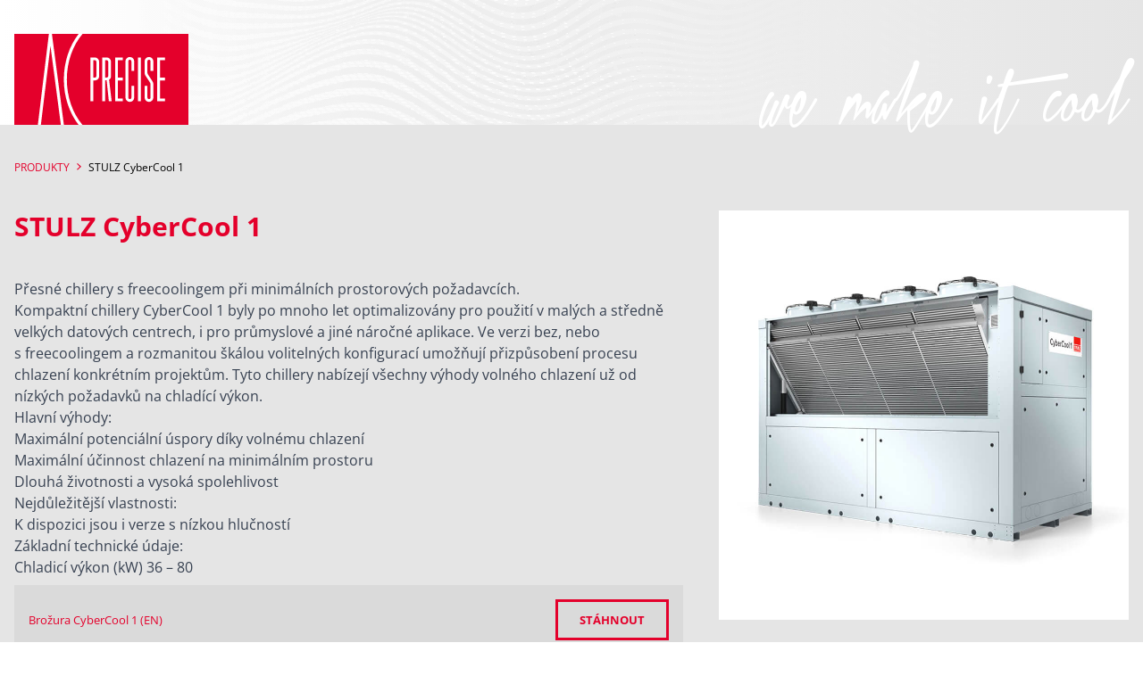

--- FILE ---
content_type: text/html; charset=UTF-8
request_url: https://www.acprecise.cz/produkty/stulz-cybercool-1/
body_size: 5528
content:
<!DOCTYPE html><html lang="cs"><head><meta charset="utf-8"><meta name="viewport" content="width=device-width, minimum-scale=1, initial-scale=1, viewport-fit=cover"><title>STULZ CyberCool 1 &mdash; AC PRECISE</title><!-- <script>window.addEventListener('CookieScriptCategory-targeting', function(e) {// Or GTM
})
</script> --><script async src="https://www.googletagmanager.com/gtag/js?id=G-HK48XTS2EC"></script><script>window.dataLayer = window.dataLayer || [];function gtag() {dataLayer.push(arguments);}gtag('js', new Date());gtag('config', 'G-HK48XTS2EC');</script><link rel="apple-touch-icon" sizes="180x180" href="https://www.acprecise.cz/apple-touch-icon.png"><link rel="icon" type="image/png" sizes="32x32" href="https://www.acprecise.cz/favicon-32x32.png"><link rel="manifest" href="https://www.acprecise.cz/site.webmanifest"><link rel="mask-icon" href="https://www.acprecise.cz/safari-pinned-tab.svg" color="#e4002b"><meta name="msapplication-TileColor" content="#e4002b"><meta name="theme-color" content="#ffffff"><meta name='robots' content='index, follow, max-image-preview:large, max-snippet:-1, max-video-preview:-1' /><link rel="canonical" href="https://www.acprecise.cz/produkty/stulz-cybercool-1/" /><meta property="og:locale" content="cs_CZ" /><meta property="og:type" content="article" /><meta property="og:title" content="STULZ CyberCool 1 &mdash; AC PRECISE" /><meta property="og:description" content="Přesné chillery s freecoolingem při minimálních prostorových požadavcích. Kompaktní chillery CyberCool 1 byly po mnoho let optimalizovány pro použití v&nbsp;malých a&nbsp;středně velkých datových centrech, i&nbsp;pro průmyslové a&nbsp;jiné náročné aplikace. Ve verzi bez, nebo s&nbsp;freecoolingem a&nbsp;rozmanitou škálou volitelných konfigurací umožňují přizpůsobení procesu chlazení konkrétním projektům. Tyto chillery nabízejí všechny výhody volného chlazení už od nízkých požadavků na..." /><meta property="og:url" content="https://www.acprecise.cz/produkty/stulz-cybercool-1/" /><meta property="og:site_name" content="AC PRECISE" /><meta property="article:modified_time" content="2022-04-04T10:33:55+00:00" /><meta property="og:image" content="https://www.acprecise.cz/app/uploads/foto-cybercool-1.jpg" /><meta property="og:image:width" content="910" /><meta property="og:image:height" content="910" /><meta property="og:image:type" content="image/jpeg" /><meta name="twitter:card" content="summary_large_image" /><meta name="twitter:label1" content="Odhadovaná doba čtení" /><meta name="twitter:data1" content="1 minuta" /><script type="application/ld+json" class="yoast-schema-graph">{"@context":"https://schema.org","@graph":[{"@type":"WebPage","@id":"https://www.acprecise.cz/produkty/stulz-cybercool-1/","url":"https://www.acprecise.cz/produkty/stulz-cybercool-1/","name":"STULZ CyberCool 1 &mdash; AC PRECISE","isPartOf":{"@id":"https://www.acprecise.cz/#website"},"primaryImageOfPage":{"@id":"https://www.acprecise.cz/produkty/stulz-cybercool-1/#primaryimage"},"image":{"@id":"https://www.acprecise.cz/produkty/stulz-cybercool-1/#primaryimage"},"thumbnailUrl":"https://www.acprecise.cz/app/uploads/foto-cybercool-1.jpg","datePublished":"2022-04-04T10:33:54+00:00","dateModified":"2022-04-04T10:33:55+00:00","breadcrumb":{"@id":"https://www.acprecise.cz/produkty/stulz-cybercool-1/#breadcrumb"},"inLanguage":"cs","potentialAction":[{"@type":"ReadAction","target":["https://www.acprecise.cz/produkty/stulz-cybercool-1/"]}]},{"@type":"ImageObject","inLanguage":"cs","@id":"https://www.acprecise.cz/produkty/stulz-cybercool-1/#primaryimage","url":"https://www.acprecise.cz/app/uploads/foto-cybercool-1.jpg","contentUrl":"https://www.acprecise.cz/app/uploads/foto-cybercool-1.jpg","width":910,"height":910},{"@type":"BreadcrumbList","@id":"https://www.acprecise.cz/produkty/stulz-cybercool-1/#breadcrumb","itemListElement":[{"@type":"ListItem","position":1,"name":"Domů","item":"https://www.acprecise.cz/"},{"@type":"ListItem","position":2,"name":"Produkty","item":"https://www.acprecise.cz/produkty/"},{"@type":"ListItem","position":3,"name":"STULZ CyberCool 1"}]},{"@type":"WebSite","@id":"https://www.acprecise.cz/#website","url":"https://www.acprecise.cz/","name":"AC PRECISE","description":"Obsah meta description","publisher":{"@id":"https://www.acprecise.cz/#organization"},"potentialAction":[{"@type":"SearchAction","target":{"@type":"EntryPoint","urlTemplate":"https://www.acprecise.cz/?s={search_term_string}"},"query-input":"required name=search_term_string"}],"inLanguage":"cs"},{"@type":"Organization","@id":"https://www.acprecise.cz/#organization","name":"AC PRECISE","url":"https://www.acprecise.cz/","logo":{"@type":"ImageObject","inLanguage":"cs","@id":"https://www.acprecise.cz/#/schema/logo/image/","url":"https://www.acprecise.cz/app/uploads/og.png","contentUrl":"https://www.acprecise.cz/app/uploads/og.png","width":1200,"height":630,"caption":"AC PRECISE"},"image":{"@id":"https://www.acprecise.cz/#/schema/logo/image/"}}]}</script><link rel='stylesheet' id='wp-block-library-css' href='https://www.acprecise.cz/wp/wp-includes/css/dist/block-library/style.min.css?ver=6.1.8' media='all' /><link rel='stylesheet' id='classic-theme-styles-css' href='https://www.acprecise.cz/wp/wp-includes/css/classic-themes.min.css?ver=1' media='all' /><style id='global-styles-inline-css' type='text/css'>body{--wp--preset--color--black:#000000;--wp--preset--color--cyan-bluish-gray:#abb8c3;--wp--preset--color--white:#ffffff;--wp--preset--color--pale-pink:#f78da7;--wp--preset--color--vivid-red:#cf2e2e;--wp--preset--color--luminous-vivid-orange:#ff6900;--wp--preset--color--luminous-vivid-amber:#fcb900;--wp--preset--color--light-green-cyan:#7bdcb5;--wp--preset--color--vivid-green-cyan:#00d084;--wp--preset--color--pale-cyan-blue:#8ed1fc;--wp--preset--color--vivid-cyan-blue:#0693e3;--wp--preset--color--vivid-purple:#9b51e0;--wp--preset--gradient--vivid-cyan-blue-to-vivid-purple:linear-gradient(135deg,rgba(6,147,227,1) 0%,rgb(155,81,224) 100%);--wp--preset--gradient--light-green-cyan-to-vivid-green-cyan:linear-gradient(135deg,rgb(122,220,180) 0%,rgb(0,208,130) 100%);--wp--preset--gradient--luminous-vivid-amber-to-luminous-vivid-orange:linear-gradient(135deg,rgba(252,185,0,1) 0%,rgba(255,105,0,1) 100%);--wp--preset--gradient--luminous-vivid-orange-to-vivid-red:linear-gradient(135deg,rgba(255,105,0,1) 0%,rgb(207,46,46) 100%);--wp--preset--gradient--very-light-gray-to-cyan-bluish-gray:linear-gradient(135deg,rgb(238,238,238) 0%,rgb(169,184,195) 100%);--wp--preset--gradient--cool-to-warm-spectrum:linear-gradient(135deg,rgb(74,234,220) 0%,rgb(151,120,209) 20%,rgb(207,42,186) 40%,rgb(238,44,130) 60%,rgb(251,105,98) 80%,rgb(254,248,76) 100%);--wp--preset--gradient--blush-light-purple:linear-gradient(135deg,rgb(255,206,236) 0%,rgb(152,150,240) 100%);--wp--preset--gradient--blush-bordeaux:linear-gradient(135deg,rgb(254,205,165) 0%,rgb(254,45,45) 50%,rgb(107,0,62) 100%);--wp--preset--gradient--luminous-dusk:linear-gradient(135deg,rgb(255,203,112) 0%,rgb(199,81,192) 50%,rgb(65,88,208) 100%);--wp--preset--gradient--pale-ocean:linear-gradient(135deg,rgb(255,245,203) 0%,rgb(182,227,212) 50%,rgb(51,167,181) 100%);--wp--preset--gradient--electric-grass:linear-gradient(135deg,rgb(202,248,128) 0%,rgb(113,206,126) 100%);--wp--preset--gradient--midnight:linear-gradient(135deg,rgb(2,3,129) 0%,rgb(40,116,252) 100%);--wp--preset--duotone--dark-grayscale:url('#wp-duotone-dark-grayscale');--wp--preset--duotone--grayscale:url('#wp-duotone-grayscale');--wp--preset--duotone--purple-yellow:url('#wp-duotone-purple-yellow');--wp--preset--duotone--blue-red:url('#wp-duotone-blue-red');--wp--preset--duotone--midnight:url('#wp-duotone-midnight');--wp--preset--duotone--magenta-yellow:url('#wp-duotone-magenta-yellow');--wp--preset--duotone--purple-green:url('#wp-duotone-purple-green');--wp--preset--duotone--blue-orange:url('#wp-duotone-blue-orange');--wp--preset--font-size--small:13px;--wp--preset--font-size--medium:20px;--wp--preset--font-size--large:36px;--wp--preset--font-size--x-large:42px;--wp--preset--spacing--20:0.44rem;--wp--preset--spacing--30:0.67rem;--wp--preset--spacing--40:1rem;--wp--preset--spacing--50:1.5rem;--wp--preset--spacing--60:2.25rem;--wp--preset--spacing--70:3.38rem;--wp--preset--spacing--80:5.06rem}:where(.is-layout-flex){gap:0.5em}body .is-layout-flow > .alignleft{float:left;margin-inline-start:0;margin-inline-end:2em}body .is-layout-flow > .alignright{float:right;margin-inline-start:2em;margin-inline-end:0}body .is-layout-flow > .aligncenter{margin-left:auto !important;margin-right:auto !important}body .is-layout-constrained > .alignleft{float:left;margin-inline-start:0;margin-inline-end:2em}body .is-layout-constrained > .alignright{float:right;margin-inline-start:2em;margin-inline-end:0}body .is-layout-constrained > .aligncenter{margin-left:auto !important;margin-right:auto !important}body .is-layout-constrained >:where(:not(.alignleft):not(.alignright):not(.alignfull)){max-width:var(--wp--style--global--content-size);margin-left:auto !important;margin-right:auto !important}body .is-layout-constrained > .alignwide{max-width:var(--wp--style--global--wide-size)}body .is-layout-flex{display:flex}body .is-layout-flex{flex-wrap:wrap;align-items:center}body .is-layout-flex > *{margin:0}:where(.wp-block-columns.is-layout-flex){gap:2em}.has-black-color{color:var(--wp--preset--color--black) !important}.has-cyan-bluish-gray-color{color:var(--wp--preset--color--cyan-bluish-gray) !important}.has-white-color{color:var(--wp--preset--color--white) !important}.has-pale-pink-color{color:var(--wp--preset--color--pale-pink) !important}.has-vivid-red-color{color:var(--wp--preset--color--vivid-red) !important}.has-luminous-vivid-orange-color{color:var(--wp--preset--color--luminous-vivid-orange) !important}.has-luminous-vivid-amber-color{color:var(--wp--preset--color--luminous-vivid-amber) !important}.has-light-green-cyan-color{color:var(--wp--preset--color--light-green-cyan) !important}.has-vivid-green-cyan-color{color:var(--wp--preset--color--vivid-green-cyan) !important}.has-pale-cyan-blue-color{color:var(--wp--preset--color--pale-cyan-blue) !important}.has-vivid-cyan-blue-color{color:var(--wp--preset--color--vivid-cyan-blue) !important}.has-vivid-purple-color{color:var(--wp--preset--color--vivid-purple) !important}.has-black-background-color{background-color:var(--wp--preset--color--black) !important}.has-cyan-bluish-gray-background-color{background-color:var(--wp--preset--color--cyan-bluish-gray) !important}.has-white-background-color{background-color:var(--wp--preset--color--white) !important}.has-pale-pink-background-color{background-color:var(--wp--preset--color--pale-pink) !important}.has-vivid-red-background-color{background-color:var(--wp--preset--color--vivid-red) !important}.has-luminous-vivid-orange-background-color{background-color:var(--wp--preset--color--luminous-vivid-orange) !important}.has-luminous-vivid-amber-background-color{background-color:var(--wp--preset--color--luminous-vivid-amber) !important}.has-light-green-cyan-background-color{background-color:var(--wp--preset--color--light-green-cyan) !important}.has-vivid-green-cyan-background-color{background-color:var(--wp--preset--color--vivid-green-cyan) !important}.has-pale-cyan-blue-background-color{background-color:var(--wp--preset--color--pale-cyan-blue) !important}.has-vivid-cyan-blue-background-color{background-color:var(--wp--preset--color--vivid-cyan-blue) !important}.has-vivid-purple-background-color{background-color:var(--wp--preset--color--vivid-purple) !important}.has-black-border-color{border-color:var(--wp--preset--color--black) !important}.has-cyan-bluish-gray-border-color{border-color:var(--wp--preset--color--cyan-bluish-gray) !important}.has-white-border-color{border-color:var(--wp--preset--color--white) !important}.has-pale-pink-border-color{border-color:var(--wp--preset--color--pale-pink) !important}.has-vivid-red-border-color{border-color:var(--wp--preset--color--vivid-red) !important}.has-luminous-vivid-orange-border-color{border-color:var(--wp--preset--color--luminous-vivid-orange) !important}.has-luminous-vivid-amber-border-color{border-color:var(--wp--preset--color--luminous-vivid-amber) !important}.has-light-green-cyan-border-color{border-color:var(--wp--preset--color--light-green-cyan) !important}.has-vivid-green-cyan-border-color{border-color:var(--wp--preset--color--vivid-green-cyan) !important}.has-pale-cyan-blue-border-color{border-color:var(--wp--preset--color--pale-cyan-blue) !important}.has-vivid-cyan-blue-border-color{border-color:var(--wp--preset--color--vivid-cyan-blue) !important}.has-vivid-purple-border-color{border-color:var(--wp--preset--color--vivid-purple) !important}.has-vivid-cyan-blue-to-vivid-purple-gradient-background{background:var(--wp--preset--gradient--vivid-cyan-blue-to-vivid-purple) !important}.has-light-green-cyan-to-vivid-green-cyan-gradient-background{background:var(--wp--preset--gradient--light-green-cyan-to-vivid-green-cyan) !important}.has-luminous-vivid-amber-to-luminous-vivid-orange-gradient-background{background:var(--wp--preset--gradient--luminous-vivid-amber-to-luminous-vivid-orange) !important}.has-luminous-vivid-orange-to-vivid-red-gradient-background{background:var(--wp--preset--gradient--luminous-vivid-orange-to-vivid-red) !important}.has-very-light-gray-to-cyan-bluish-gray-gradient-background{background:var(--wp--preset--gradient--very-light-gray-to-cyan-bluish-gray) !important}.has-cool-to-warm-spectrum-gradient-background{background:var(--wp--preset--gradient--cool-to-warm-spectrum) !important}.has-blush-light-purple-gradient-background{background:var(--wp--preset--gradient--blush-light-purple) !important}.has-blush-bordeaux-gradient-background{background:var(--wp--preset--gradient--blush-bordeaux) !important}.has-luminous-dusk-gradient-background{background:var(--wp--preset--gradient--luminous-dusk) !important}.has-pale-ocean-gradient-background{background:var(--wp--preset--gradient--pale-ocean) !important}.has-electric-grass-gradient-background{background:var(--wp--preset--gradient--electric-grass) !important}.has-midnight-gradient-background{background:var(--wp--preset--gradient--midnight) !important}.has-small-font-size{font-size:var(--wp--preset--font-size--small) !important}.has-medium-font-size{font-size:var(--wp--preset--font-size--medium) !important}.has-large-font-size{font-size:var(--wp--preset--font-size--large) !important}.has-x-large-font-size{font-size:var(--wp--preset--font-size--x-large) !important}.wp-block-navigation a:where(:not(.wp-element-button)){color:inherit}:where(.wp-block-columns.is-layout-flex){gap:2em}.wp-block-pullquote{font-size:1.5em;line-height:1.6}</style><link rel='stylesheet' id='global-css' href='https://www.acprecise.cz/app/themes/template/build/global.min.css?fa68449e5646ce5c2226' media='screen' /><link rel='stylesheet' id='fancybox-css' href='https://www.acprecise.cz/app/themes/template/build/fancybox.min.css?2316beaf7e7e98bcb888' media='screen' /><link rel="alternate" type="application/json+oembed" href="https://www.acprecise.cz/wp-json/oembed/1.0/embed?url=https%3A%2F%2Fwww.acprecise.cz%2Fprodukty%2Fstulz-cybercool-1%2F" /><link rel="alternate" type="text/xml+oembed" href="https://www.acprecise.cz/wp-json/oembed/1.0/embed?url=https%3A%2F%2Fwww.acprecise.cz%2Fprodukty%2Fstulz-cybercool-1%2F&#038;format=xml" /></head><body><header class="bg-gradient-to-r from-white to-preciseLightGray"><div class="bg-center bg-no-repeat bg-gradientLight container h-[140px] flex justify-between items-end"><a title="Přejít na úvodní stranu" href="https://www.acprecise.cz"><img width="195" height="102" class="inline transition-transform hover:scale-110 duration-700" src="https://www.acprecise.cz/app/themes/template/build/ac-precise-logo.svg?6651164a19c777211302" alt="AC PRECISE"></a><h2 class="hidden md:block relative text-7xl font-xtreem leading-none text-white -bottom-[15px]">we make it cool</h2></div></header><section role="main"><div class="pb-14 bg-preciseLightGray"><div class="container"><nav class="text-xs pt-10"><ul class="flex"><li><a class="uppercase text-preciseRed hover:underline" href="https://www.acprecise.cz">Produkty</a></li><li class="mx-2"><img class="inline relative -top-[2px]" width="5" height="9" src="https://www.acprecise.cz/app/themes/template/build/icon-arrow-right.svg?a567f02fe35fbbfb6942" alt=">"></li><li>STULZ CyberCool 1</li></ul></nav><div class="flex flex-wrap pt-10"><div class="order-2 w-full md:w-3/5 md:order-1"><header class="pb-10 bg-preciseLightGray"><h1 class="text-3xl font-bold text-preciseRed">STULZ CyberCool 1</h1></header><div class="prose prose-h2:mb-5 prose-h2:mt-10 first:prose-h2:mt-0 max-w-full prose-table:text-base prose-h2:text-base prose-ul:pl-0 prose-ul:mb-10 prose-li:m-0 prose-li:list-none prose-li:bg-iconCheck prose-li:bg-no-repeat prose-li:bg-[left_7px] prose-li:pl-6 prose-li:bg-[length:20px_10px] leading-6"><p>Přesné chillery s freecoolingem při minimálních prostorových požadavcích.</p><p>Kompaktní chillery CyberCool 1 byly po mnoho let optimalizovány pro použití v&nbsp;malých a&nbsp;středně velkých datových centrech, i&nbsp;pro průmyslové a&nbsp;jiné náročné aplikace. Ve verzi bez, nebo s&nbsp;freecoolingem a&nbsp;rozmanitou škálou volitelných konfigurací umožňují přizpůsobení procesu chlazení konkrétním projektům. Tyto chillery nabízejí všechny výhody volného chlazení už od nízkých požadavků na chladící výkon.</p><h2>Hlavní výhody:</h2><ul><li>Maximální potenciální úspory díky volnému chlazení</li><li>Maximální účinnost chlazení na minimálním prostoru</li><li>Dlouhá životnosti a&nbsp;vysoká spolehlivost</li></ul><h2>Nejdůležitější vlastnosti:</h2><ul><li>K dispozici jsou i&nbsp;verze s&nbsp;nízkou hlučností</li></ul><h2>Základní technické údaje:</h2><ul><li>Chladicí výkon (kW) 36 – 80</li></ul><div class="wp-block-file"><a id="wp-block-file--media-c2b3b4bf-358e-46cc-b6fd-8bf7070cc8c0" href="https://www.acprecise.cz/app/uploads/brozura-cybercool-1-en.pdf">Brožura CyberCool 1 (EN)</a><a href="https://www.acprecise.cz/app/uploads/brozura-cybercool-1-en.pdf" class="wp-block-file__button" download aria-describedby="wp-block-file--media-c2b3b4bf-358e-46cc-b6fd-8bf7070cc8c0">Stáhnout</a></div></div></div><div class="order-1 w-full mb-10 text-center md:w-2/5 md:order-2 md:pl-10"><img width="910" height="910" src="https://www.acprecise.cz/app/uploads/foto-cybercool-1.jpg" class="inline max-w-full h-auto wp-post-image" alt="" decoding="async" loading="lazy" /></div></div></div></div><div class="bg-gradient-to-r from-preciseDarkGray via-preciseDarkGray to-preciseLightGray"><div class="bg-top bg-repeat-y bg-gradientDark"><div class="container py-20"><video width="896" height="504" controls class="w-full h-auto max-w-4xl mx-auto aspect-video
"><source src="https://www.acprecise.cz/app/uploads/video-cybercool-1-1080p.mp4" type="video/mp4"></video></div></div></div></section><footer><div class="container items-center py-10 md:flex"><div class="box-border text-center md:text-left text-base font-semibold md:w-1/3"><a class="block md:flex hover:underline mb-8 md:mb-5" href="tel:+420271726526"><img class="md:inline mb-2 mx-auto md:m-0" width="38" height="26" src="https://www.acprecise.cz/app/themes/template/build/icon-phone.svg?ed92462c289fe0a0d938" alt="Telefon" loading="lazy"><span class="pl-3">+420 271 726 526</span></a><a class="block md:flex hover:underline" href="mailto:acprecise@acprecise.cz"><img class="md:inline mb-2 mx-auto md:m-0" width="38" height="32" src="https://www.acprecise.cz/app/themes/template/build/icon-paperplane.svg?7db50fdc439ac75c35a9" alt="Telefon" loading="lazy"><span class="pl-3">acprecise@acprecise.cz</span></a></div><div class="box-border my-10 md:my-0 md:w-1/3"><nav class="text-center"><ul class="nav-list"><li class="item item-even item-depth-0 "><a href="https://www.acprecise.cz/" class="link ">Produkty</a></li><li class="item item-even item-depth-0 "><a href="https://www.acprecise.cz/o-firme/" class="link ">O firmě</a></li><li class="item item-even item-depth-0 "><a href="https://www.acprecise.cz/reference/" class="link ">Reference</a></li></ul></nav></div><div class="box-border text-center md:text-left md:w-1/3 md:pl-12"><p class="mb-4"><strong>AC PRECISE s.r.o.</strong></p><p class="mb-4">Sídlo: Baňská 1431, 156 00 Praha 5<br>Provozovna: <a class="hover:underline" href="https://goo.gl/maps/rmk7vfKooPRdbi5B6" target="_blank">U Trati 1226/42, 101 00 Praha 10</a></p>IČO: 26207150<br>Datová schránka: uyjiyic</div></div></footer><div class="relative bg-preciseDarkGray"><div class="container py-8 text-center md:text-left text-xs text-white">&copy; 2025 ACPRECISE s.r.o., všechna práva vyhrazena</div><a class="group hover:scale-110 absolute right-10 -top-[20px] md:-top-[35px] bg-preciseRed w-[35px] h-[35px] md:w-[70px] md:h-[70px] flex justify-center items-center duration-300 transition-transform" data-scroll href="#"><img class="group-hover:scale-125 transition-transform duration-500 w-[20px] md:w-[40px] h-auto" width="40" height="22" src="https://www.acprecise.cz/app/themes/template/build/icon-arrow-top.svg?ac1068e4d0c628aef779" alt=""></a></div><script  src='https://www.acprecise.cz/app/themes/template/build/jquery.min.js?46fe65f51a66391415b1' id='jquery-js'></script><script  src='https://www.acprecise.cz/app/themes/template/build/global.min.js?cb21cbb1e3840fcfc59b' id='global-js'></script><script  src='https://www.acprecise.cz/app/themes/template/build/fancybox.min.js?71749df01783efedf4ae' id='fancybox-js'></script><script  src='https://www.acprecise.cz/wp/wp-includes/blocks/file/view.min.js?ver=2a20786ca914ea00891f' id='wp-block-file-view-js'></script></body></html>
<!-- Dynamic page generated in 0.047 seconds. -->
<!-- Cached page generated by WP-Super-Cache on 2025-08-11 19:08:06 -->

<!-- super cache -->

--- FILE ---
content_type: text/css
request_url: https://www.acprecise.cz/app/themes/template/build/global.min.css?fa68449e5646ce5c2226
body_size: 6147
content:
@font-face{font-display:swap;font-family:Open Sans;font-style:normal;font-weight:400;src:local(""),url(/app/themes/template/build/open-sans-v26-latin-ext_latin-regular.woff2) format("woff2"),url(/app/themes/template/build/open-sans-v26-latin-ext_latin-regular.woff) format("woff")}@font-face{font-display:swap;font-family:Open Sans;font-style:normal;font-weight:700;src:local(""),url(/app/themes/template/build/open-sans-v26-latin-ext_latin-700.woff2) format("woff2"),url(/app/themes/template/build/open-sans-v26-latin-ext_latin-700.woff) format("woff")}@font-face{font-display:swap;font-family:XtreemMedium_Demo;font-style:normal;font-weight:400;src:local(""),url(/app/themes/template/build/XtreemMedium_Demo.woff2) format("woff2"),url(/app/themes/template/build/XtreemMedium_Demo.woff) format("woff")}.has-text-align-left{text-align:left}.has-text-align-right{text-align:right}.has-text-align-center{text-align:center}.wp-block-table table{margin:0}.wp-block-table tr{--tw-border-opacity:1;border-bottom-width:1px;border-color:rgb(179 179 179/var(--tw-border-opacity));border-top-width:1px;padding:.5rem}.wp-block-file{--tw-bg-opacity:1;align-items:center;background-color:rgb(218 218 218/var(--tw-bg-opacity));display:flex;justify-content:space-between;margin-bottom:.5rem;margin-top:.5rem;padding:1rem}.wp-block-file a{--tw-text-opacity:1;color:rgb(228 0 43/var(--tw-text-opacity));-webkit-text-decoration-line:none;text-decoration-line:none}.wp-block-file a:hover{-webkit-text-decoration-line:underline;text-decoration-line:underline}.wp-block-gallery .wp-block-image{padding:1.5rem}.wpcf7 .wpcf7-response-output{border-style:none;margin-top:1.5rem;padding:.5rem 1rem}.wpcf7 .invalid .wpcf7-response-output{--tw-bg-opacity:1;background-color:rgb(254 215 170/var(--tw-bg-opacity))}.wpcf7 .sent .wpcf7-response-output{--tw-bg-opacity:1;background-color:rgb(187 247 208/var(--tw-bg-opacity))}.wpcf7 .wpcf7-not-valid-tip{padding:.5rem 1rem}.wpcf7 .wpcf7-not-valid-tip,.wpcf7 .wpcf7-validation-errors{--tw-bg-opacity:1;--tw-text-opacity:1;background-color:rgb(252 165 165/var(--tw-bg-opacity));color:rgb(255 255 255/var(--tw-text-opacity))}.wpcf7 .wpcf7-validation-errors{border-style:none}.wpcf7 .wpcf7-list-item{margin-left:0}.wpcf7 .wpcf7-list-item label{align-items:center;display:flex}.wpcf7 .wpcf7-list-item-label{margin-left:.5rem}.wpcf7 input[type=submit]:disabled{opacity:.5}.wpcf7 .wpcf7-form-group{margin-bottom:1rem}.wpcf7 .wpcf7-form-group.has-floating-label{position:relative}.wpcf7 .wpcf7-form-group.has-floating-label label{background-color:transparent;left:.75rem;padding-left:.25rem;padding-right:.25rem;pointer-events:none;position:absolute;top:.5rem;transition-duration:.15s;transition-property:all;transition-timing-function:cubic-bezier(.4,0,.2,1);z-index:10}.wpcf7 .wpcf7-form-group.has-floating-label label.has-value{--tw-bg-opacity:1;--tw-text-opacity:1;background-color:rgb(255 255 255/var(--tw-bg-opacity));color:rgb(107 114 128/var(--tw-text-opacity));font-size:.875rem;line-height:1.25rem;top:-10px}.wpcf7 .wpcf7-form-group.has-floating-label br{display:none}/*! tailwindcss v3.0.23 | MIT License | https://tailwindcss.com*/*,:after,:before{border:0 solid #e5e7eb;box-sizing:border-box}:after,:before{--tw-content:""}html{-webkit-text-size-adjust:100%;font-family:Open Sans,sans-serif;line-height:1.5;-moz-tab-size:4;-o-tab-size:4;tab-size:4}body{line-height:inherit;margin:0}hr{border-top-width:1px;color:inherit;height:0}abbr:where([title]){-webkit-text-decoration:underline dotted;text-decoration:underline dotted}h1,h2,h3,h4,h5,h6{font-size:inherit;font-weight:inherit}a{color:inherit;text-decoration:inherit}b,strong{font-weight:bolder}code,kbd,pre,samp{font-family:ui-monospace,SFMono-Regular,Menlo,Monaco,Consolas,Liberation Mono,Courier New,monospace;font-size:1em}small{font-size:80%}sub,sup{font-size:75%;line-height:0;position:relative;vertical-align:baseline}sub{bottom:-.25em}sup{top:-.5em}table{border-collapse:collapse;border-color:inherit;text-indent:0}button,input,optgroup,select,textarea{color:inherit;font-family:inherit;font-size:100%;line-height:inherit;margin:0;padding:0}button,select{text-transform:none}[type=button],[type=reset],[type=submit],button{-webkit-appearance:button;background-color:transparent;background-image:none}:-moz-focusring{outline:auto}:-moz-ui-invalid{box-shadow:none}progress{vertical-align:baseline}::-webkit-inner-spin-button,::-webkit-outer-spin-button{height:auto}[type=search]{-webkit-appearance:textfield;outline-offset:-2px}::-webkit-search-decoration{-webkit-appearance:none}::-webkit-file-upload-button{-webkit-appearance:button;font:inherit}summary{display:list-item}blockquote,dd,dl,figure,h1,h2,h3,h4,h5,h6,hr,p,pre{margin:0}fieldset{margin:0}fieldset,legend{padding:0}menu,ol,ul{list-style:none;margin:0;padding:0}textarea{resize:vertical}input::-moz-placeholder,textarea::-moz-placeholder{color:#9ca3af;opacity:1}input:-ms-input-placeholder,textarea:-ms-input-placeholder{color:#9ca3af;opacity:1}input::placeholder,textarea::placeholder{color:#9ca3af;opacity:1}[role=button],button{cursor:pointer}:disabled{cursor:default}audio,canvas,embed,iframe,img,object,svg,video{display:block;vertical-align:middle}img,video{height:auto;max-width:100%}[hidden]{display:none}[multiple],[type=date],[type=datetime-local],[type=email],[type=month],[type=number],[type=password],[type=search],[type=tel],[type=text],[type=time],[type=url],[type=week],select,textarea{--tw-shadow:0 0 #0000;-webkit-appearance:none;-moz-appearance:none;appearance:none;background-color:#fff;border-color:#6b7280;border-radius:0;border-width:1px;font-size:1rem;line-height:1.5rem;padding:.5rem .75rem}[multiple]:focus,[type=date]:focus,[type=datetime-local]:focus,[type=email]:focus,[type=month]:focus,[type=number]:focus,[type=password]:focus,[type=search]:focus,[type=tel]:focus,[type=text]:focus,[type=time]:focus,[type=url]:focus,[type=week]:focus,select:focus,textarea:focus{--tw-ring-inset:var(--tw-empty,/*!*/ /*!*/);--tw-ring-offset-width:0px;--tw-ring-offset-color:#fff;--tw-ring-color:#2563eb;--tw-ring-offset-shadow:var(--tw-ring-inset) 0 0 0 var(--tw-ring-offset-width) var(--tw-ring-offset-color);--tw-ring-shadow:var(--tw-ring-inset) 0 0 0 calc(1px + var(--tw-ring-offset-width)) var(--tw-ring-color);border-color:#2563eb;box-shadow:var(--tw-ring-offset-shadow),var(--tw-ring-shadow),var(--tw-shadow);outline:2px solid transparent;outline-offset:2px}input::-moz-placeholder,textarea::-moz-placeholder{color:#6b7280;opacity:1}input:-ms-input-placeholder,textarea:-ms-input-placeholder{color:#6b7280;opacity:1}input::placeholder,textarea::placeholder{color:#6b7280;opacity:1}::-webkit-datetime-edit-fields-wrapper{padding:0}::-webkit-date-and-time-value{min-height:1.5em}::-webkit-datetime-edit,::-webkit-datetime-edit-day-field,::-webkit-datetime-edit-hour-field,::-webkit-datetime-edit-meridiem-field,::-webkit-datetime-edit-millisecond-field,::-webkit-datetime-edit-minute-field,::-webkit-datetime-edit-month-field,::-webkit-datetime-edit-second-field,::-webkit-datetime-edit-year-field{padding-bottom:0;padding-top:0}select{color-adjust:exact;background-image:url("data:image/svg+xml;charset=utf-8,%3Csvg xmlns='http://www.w3.org/2000/svg' fill='none' viewBox='0 0 20 20'%3E%3Cpath stroke='%236b7280' stroke-linecap='round' stroke-linejoin='round' stroke-width='1.5' d='m6 8 4 4 4-4'/%3E%3C/svg%3E");background-position:right .5rem center;background-repeat:no-repeat;background-size:1.5em 1.5em;padding-right:2.5rem;-webkit-print-color-adjust:exact}[multiple]{color-adjust:unset;background-image:none;background-position:0 0;background-repeat:unset;background-size:initial;padding-right:.75rem;-webkit-print-color-adjust:unset}[type=checkbox],[type=radio]{color-adjust:exact;--tw-shadow:0 0 #0000;-webkit-appearance:none;-moz-appearance:none;appearance:none;background-color:#fff;background-origin:border-box;border-color:#6b7280;border-width:1px;color:#2563eb;display:inline-block;flex-shrink:0;height:1rem;padding:0;-webkit-print-color-adjust:exact;-webkit-user-select:none;-moz-user-select:none;-ms-user-select:none;user-select:none;vertical-align:middle;width:1rem}[type=checkbox]{border-radius:0}[type=radio]{border-radius:100%}[type=checkbox]:focus,[type=radio]:focus{--tw-ring-inset:var(--tw-empty,/*!*/ /*!*/);--tw-ring-offset-width:2px;--tw-ring-offset-color:#fff;--tw-ring-color:#2563eb;--tw-ring-offset-shadow:var(--tw-ring-inset) 0 0 0 var(--tw-ring-offset-width) var(--tw-ring-offset-color);--tw-ring-shadow:var(--tw-ring-inset) 0 0 0 calc(2px + var(--tw-ring-offset-width)) var(--tw-ring-color);box-shadow:var(--tw-ring-offset-shadow),var(--tw-ring-shadow),var(--tw-shadow);outline:2px solid transparent;outline-offset:2px}[type=checkbox]:checked,[type=radio]:checked{background-color:currentColor;background-position:50%;background-repeat:no-repeat;background-size:100% 100%;border-color:transparent}[type=checkbox]:checked{background-image:url("data:image/svg+xml;charset=utf-8,%3Csvg viewBox='0 0 16 16' fill='%23fff' xmlns='http://www.w3.org/2000/svg'%3E%3Cpath d='M12.207 4.793a1 1 0 0 1 0 1.414l-5 5a1 1 0 0 1-1.414 0l-2-2a1 1 0 0 1 1.414-1.414L6.5 9.086l4.293-4.293a1 1 0 0 1 1.414 0z'/%3E%3C/svg%3E")}[type=radio]:checked{background-image:url("data:image/svg+xml;charset=utf-8,%3Csvg viewBox='0 0 16 16' fill='%23fff' xmlns='http://www.w3.org/2000/svg'%3E%3Ccircle cx='8' cy='8' r='3'/%3E%3C/svg%3E")}[type=checkbox]:checked:focus,[type=checkbox]:checked:hover,[type=radio]:checked:focus,[type=radio]:checked:hover{background-color:currentColor;border-color:transparent}[type=checkbox]:indeterminate{background-color:currentColor;background-image:url("data:image/svg+xml;charset=utf-8,%3Csvg xmlns='http://www.w3.org/2000/svg' fill='none' viewBox='0 0 16 16'%3E%3Cpath stroke='%23fff' stroke-linecap='round' stroke-linejoin='round' stroke-width='2' d='M4 8h8'/%3E%3C/svg%3E");background-position:50%;background-repeat:no-repeat;background-size:100% 100%;border-color:transparent}[type=checkbox]:indeterminate:focus,[type=checkbox]:indeterminate:hover{background-color:currentColor;border-color:transparent}[type=file]{background:unset;border-color:inherit;border-radius:0;border-width:0;font-size:unset;line-height:inherit;padding:0}[type=file]:focus{outline:1px auto -webkit-focus-ring-color}body{font-size:.875rem;height:100%;line-height:1.25rem;position:relative}input[type=email],input[type=text]{border-radius:.5rem}input[type=submit]{cursor:pointer}input[type=checkbox]{--tw-text-opacity:1;border-radius:.375rem;color:rgb(239 68 68/var(--tw-text-opacity));height:1.5rem;width:1.5rem}*,:after,:before{--tw-translate-x:0;--tw-translate-y:0;--tw-rotate:0;--tw-skew-x:0;--tw-skew-y:0;--tw-scale-x:1;--tw-scale-y:1;--tw-pan-x: ;--tw-pan-y: ;--tw-pinch-zoom: ;--tw-scroll-snap-strictness:proximity;--tw-ordinal: ;--tw-slashed-zero: ;--tw-numeric-figure: ;--tw-numeric-spacing: ;--tw-numeric-fraction: ;--tw-ring-inset: ;--tw-ring-offset-width:0px;--tw-ring-offset-color:#fff;--tw-ring-color:rgba(59,130,246,.5);--tw-ring-offset-shadow:0 0 #0000;--tw-ring-shadow:0 0 #0000;--tw-shadow:0 0 #0000;--tw-shadow-colored:0 0 #0000;--tw-blur: ;--tw-brightness: ;--tw-contrast: ;--tw-grayscale: ;--tw-hue-rotate: ;--tw-invert: ;--tw-saturate: ;--tw-sepia: ;--tw-drop-shadow: ;--tw-backdrop-blur: ;--tw-backdrop-brightness: ;--tw-backdrop-contrast: ;--tw-backdrop-grayscale: ;--tw-backdrop-hue-rotate: ;--tw-backdrop-invert: ;--tw-backdrop-opacity: ;--tw-backdrop-saturate: ;--tw-backdrop-sepia: }.container{width:100%}@media (min-width:640px){.container{max-width:640px}}@media (min-width:768px){.container{max-width:768px}}@media (min-width:1024px){.container{max-width:1024px}}@media (min-width:1280px){.container{max-width:1280px}}@media (min-width:1390px){.container{max-width:1390px}}@media (min-width:1536px){.container{max-width:1536px}}.prose{color:var(--tw-prose-body);max-width:65ch}.prose :where([class~=lead]):not(:where([class~=not-prose] *)){color:var(--tw-prose-lead);font-size:1.25em;line-height:1.6;margin-bottom:1.2em;margin-top:1.2em}.prose :where(a):not(:where([class~=not-prose] *)){color:var(--tw-prose-links);font-weight:500;text-decoration:underline}.prose :where(strong):not(:where([class~=not-prose] *)){color:var(--tw-prose-bold);font-weight:600}.prose :where(ol):not(:where([class~=not-prose] *)){list-style-type:decimal;padding-left:1.625em}.prose :where(ol[type=A]):not(:where([class~=not-prose] *)){list-style-type:upper-alpha}.prose :where(ol[type=a]):not(:where([class~=not-prose] *)){list-style-type:lower-alpha}.prose :where(ol[type=A s]):not(:where([class~=not-prose] *)){list-style-type:upper-alpha}.prose :where(ol[type=a s]):not(:where([class~=not-prose] *)){list-style-type:lower-alpha}.prose :where(ol[type=I]):not(:where([class~=not-prose] *)){list-style-type:upper-roman}.prose :where(ol[type=i]):not(:where([class~=not-prose] *)){list-style-type:lower-roman}.prose :where(ol[type=I s]):not(:where([class~=not-prose] *)){list-style-type:upper-roman}.prose :where(ol[type=i s]):not(:where([class~=not-prose] *)){list-style-type:lower-roman}.prose :where(ol[type="1"]):not(:where([class~=not-prose] *)){list-style-type:decimal}.prose :where(ul):not(:where([class~=not-prose] *)){list-style-type:disc;padding-left:1.625em}.prose :where(ol>li):not(:where([class~=not-prose] *))::marker{color:var(--tw-prose-counters);font-weight:400}.prose :where(ul>li):not(:where([class~=not-prose] *))::marker{color:var(--tw-prose-bullets)}.prose :where(hr):not(:where([class~=not-prose] *)){border-color:var(--tw-prose-hr);border-top-width:1px;margin-bottom:3em;margin-top:3em}.prose :where(blockquote):not(:where([class~=not-prose] *)){border-left-color:var(--tw-prose-quote-borders);border-left-width:.25rem;color:var(--tw-prose-quotes);font-style:italic;font-weight:500;margin-bottom:1.6em;margin-top:1.6em;padding-left:1em;quotes:"\201C""\201D""\2018""\2019"}.prose :where(blockquote p:first-of-type):not(:where([class~=not-prose] *)):before{content:open-quote}.prose :where(blockquote p:last-of-type):not(:where([class~=not-prose] *)):after{content:close-quote}.prose :where(h1):not(:where([class~=not-prose] *)){color:var(--tw-prose-headings);font-size:2.25em;font-weight:800;line-height:1.1111111;margin-bottom:.8888889em;margin-top:0}.prose :where(h1 strong):not(:where([class~=not-prose] *)){font-weight:900}.prose :where(h2):not(:where([class~=not-prose] *)){color:var(--tw-prose-headings);font-size:1.5em;font-weight:700;line-height:1.3333333;margin-bottom:1em;margin-top:2em}.prose :where(h2 strong):not(:where([class~=not-prose] *)){font-weight:800}.prose :where(h3):not(:where([class~=not-prose] *)){color:var(--tw-prose-headings);font-size:1.25em;font-weight:600;line-height:1.6;margin-bottom:.6em;margin-top:1.6em}.prose :where(h3 strong):not(:where([class~=not-prose] *)){font-weight:700}.prose :where(h4):not(:where([class~=not-prose] *)){color:var(--tw-prose-headings);font-weight:600;line-height:1.5;margin-bottom:.5em;margin-top:1.5em}.prose :where(h4 strong):not(:where([class~=not-prose] *)){font-weight:700}.prose :where(figure>*):not(:where([class~=not-prose] *)){margin-bottom:0;margin-top:0}.prose :where(figcaption):not(:where([class~=not-prose] *)){color:var(--tw-prose-captions);font-size:.875em;line-height:1.4285714;margin-top:.8571429em}.prose :where(code):not(:where([class~=not-prose] *)){color:var(--tw-prose-code);font-size:.875em;font-weight:600}.prose :where(code):not(:where([class~=not-prose] *)):before{content:"`"}.prose :where(code):not(:where([class~=not-prose] *)):after{content:"`"}.prose :where(a code):not(:where([class~=not-prose] *)){color:var(--tw-prose-links)}.prose :where(pre):not(:where([class~=not-prose] *)){background-color:var(--tw-prose-pre-bg);border-radius:.375rem;color:var(--tw-prose-pre-code);font-size:.875em;font-weight:400;line-height:1.7142857;margin-bottom:1.7142857em;margin-top:1.7142857em;overflow-x:auto;padding:.8571429em 1.1428571em}.prose :where(pre code):not(:where([class~=not-prose] *)){background-color:transparent;border-radius:0;border-width:0;color:inherit;font-family:inherit;font-size:inherit;font-weight:inherit;line-height:inherit;padding:0}.prose :where(pre code):not(:where([class~=not-prose] *)):before{content:none}.prose :where(pre code):not(:where([class~=not-prose] *)):after{content:none}.prose :where(table):not(:where([class~=not-prose] *)){font-size:.875em;line-height:1.7142857;margin-bottom:2em;margin-top:2em;table-layout:auto;text-align:left;width:100%}.prose :where(thead):not(:where([class~=not-prose] *)){border-bottom-color:var(--tw-prose-th-borders);border-bottom-width:1px}.prose :where(thead th):not(:where([class~=not-prose] *)){color:var(--tw-prose-headings);font-weight:600;padding-bottom:.5714286em;padding-left:.5714286em;padding-right:.5714286em;vertical-align:bottom}.prose :where(tbody tr):not(:where([class~=not-prose] *)){border-bottom-color:var(--tw-prose-td-borders);border-bottom-width:1px}.prose :where(tbody tr:last-child):not(:where([class~=not-prose] *)){border-bottom-width:0}.prose :where(tbody td):not(:where([class~=not-prose] *)){padding:.5714286em;vertical-align:baseline}.prose{--tw-prose-body:#374151;--tw-prose-headings:#111827;--tw-prose-lead:#4b5563;--tw-prose-links:#111827;--tw-prose-bold:#111827;--tw-prose-counters:#6b7280;--tw-prose-bullets:#d1d5db;--tw-prose-hr:#e5e7eb;--tw-prose-quotes:#111827;--tw-prose-quote-borders:#e5e7eb;--tw-prose-captions:#6b7280;--tw-prose-code:#111827;--tw-prose-pre-code:#e5e7eb;--tw-prose-pre-bg:#1f2937;--tw-prose-th-borders:#d1d5db;--tw-prose-td-borders:#e5e7eb;--tw-prose-invert-body:#d1d5db;--tw-prose-invert-headings:#fff;--tw-prose-invert-lead:#9ca3af;--tw-prose-invert-links:#fff;--tw-prose-invert-bold:#fff;--tw-prose-invert-counters:#9ca3af;--tw-prose-invert-bullets:#4b5563;--tw-prose-invert-hr:#374151;--tw-prose-invert-quotes:#f3f4f6;--tw-prose-invert-quote-borders:#374151;--tw-prose-invert-captions:#9ca3af;--tw-prose-invert-code:#fff;--tw-prose-invert-pre-code:#d1d5db;--tw-prose-invert-pre-bg:rgba(0,0,0,.5);--tw-prose-invert-th-borders:#4b5563;--tw-prose-invert-td-borders:#374151;font-size:1rem;line-height:1.75}.prose :where(p):not(:where([class~=not-prose] *)){margin-bottom:1.25em;margin-top:1.25em}.prose :where(img):not(:where([class~=not-prose] *)){margin-bottom:2em;margin-top:2em}.prose :where(video):not(:where([class~=not-prose] *)){margin-bottom:2em;margin-top:2em}.prose :where(figure):not(:where([class~=not-prose] *)){margin-bottom:2em;margin-top:2em}.prose :where(h2 code):not(:where([class~=not-prose] *)){font-size:.875em}.prose :where(h3 code):not(:where([class~=not-prose] *)){font-size:.9em}.prose :where(li):not(:where([class~=not-prose] *)){margin-bottom:.5em;margin-top:.5em}.prose :where(ol>li):not(:where([class~=not-prose] *)){padding-left:.375em}.prose :where(ul>li):not(:where([class~=not-prose] *)){padding-left:.375em}.prose>:where(ul>li p):not(:where([class~=not-prose] *)){margin-bottom:.75em;margin-top:.75em}.prose>:where(ul>li>:first-child):not(:where([class~=not-prose] *)){margin-top:1.25em}.prose>:where(ul>li>:last-child):not(:where([class~=not-prose] *)){margin-bottom:1.25em}.prose>:where(ol>li>:first-child):not(:where([class~=not-prose] *)){margin-top:1.25em}.prose>:where(ol>li>:last-child):not(:where([class~=not-prose] *)){margin-bottom:1.25em}.prose :where(ul ul,ul ol,ol ul,ol ol):not(:where([class~=not-prose] *)){margin-bottom:.75em;margin-top:.75em}.prose :where(hr+*):not(:where([class~=not-prose] *)){margin-top:0}.prose :where(h2+*):not(:where([class~=not-prose] *)){margin-top:0}.prose :where(h3+*):not(:where([class~=not-prose] *)){margin-top:0}.prose :where(h4+*):not(:where([class~=not-prose] *)){margin-top:0}.prose :where(thead th:first-child):not(:where([class~=not-prose] *)){padding-left:0}.prose :where(thead th:last-child):not(:where([class~=not-prose] *)){padding-right:0}.prose :where(tbody td:first-child):not(:where([class~=not-prose] *)){padding-left:0}.prose :where(tbody td:last-child):not(:where([class~=not-prose] *)){padding-right:0}.prose>:where(:first-child):not(:where([class~=not-prose] *)){margin-top:0}.prose>:where(:last-child):not(:where([class~=not-prose] *)){margin-bottom:0}.container{margin-left:auto;margin-right:auto;padding-left:1rem;padding-right:1rem}@media (min-width:640px){.container{max-width:1280px}}.nav-list .link{--tw-border-opacity:1;--tw-text-opacity:1;border-color:rgb(228 0 43/var(--tw-border-opacity));border-style:solid;border-width:3px;box-sizing:border-box;color:rgb(228 0 43/var(--tw-text-opacity));display:block;font-weight:600;margin-left:auto;margin-right:auto;padding-bottom:.5rem;padding-top:.5rem;text-transform:uppercase;transition-duration:.7s;transition-property:color,background-color,border-color,fill,stroke,-webkit-text-decoration-color;transition-property:color,background-color,border-color,text-decoration-color,fill,stroke;transition-property:color,background-color,border-color,text-decoration-color,fill,stroke,-webkit-text-decoration-color;transition-timing-function:cubic-bezier(.4,0,.2,1);width:170px}.nav-list .link:hover{--tw-bg-opacity:1;--tw-text-opacity:1;background-color:rgb(228 0 43/var(--tw-bg-opacity));color:rgb(255 255 255/var(--tw-text-opacity))}.nav-list .item{margin-bottom:.5rem}.nav-list .item:last-of-type{margin-bottom:0}.nav-list .item.is-active .link{--tw-bg-opacity:1;--tw-text-opacity:1;background-color:rgb(228 0 43/var(--tw-bg-opacity));color:rgb(255 255 255/var(--tw-text-opacity))}.button,.wp-block-file .wp-block-file__button,.wpcf7 input[type=submit]{--tw-border-opacity:1;--tw-text-opacity:1;background-color:transparent;border-color:rgb(228 0 43/var(--tw-border-opacity));border-radius:0;border-style:solid;border-width:3px;color:rgb(228 0 43/var(--tw-text-opacity));display:inline-block;font-weight:600;padding:.5rem 1.5rem;text-transform:uppercase;transition-duration:.7s;transition-property:color,background-color,border-color,fill,stroke,-webkit-text-decoration-color;transition-property:color,background-color,border-color,text-decoration-color,fill,stroke;transition-property:color,background-color,border-color,text-decoration-color,fill,stroke,-webkit-text-decoration-color;transition-timing-function:cubic-bezier(.4,0,.2,1)}.button:hover,.wp-block-file .wp-block-file__button:hover,.wpcf7 input[type=submit]:hover{--tw-bg-opacity:1;--tw-text-opacity:1;background-color:rgb(228 0 43/var(--tw-bg-opacity));color:rgb(255 255 255/var(--tw-text-opacity))}.button.is-edit,.wp-block-file .is-edit.wp-block-file__button,.wpcf7 input.is-edit[type=submit]{--tw-bg-opacity:1;--tw-text-opacity:1;background-color:rgb(234 179 8/var(--tw-bg-opacity));border-color:transparent;border-width:3px;color:rgb(255 255 255/var(--tw-text-opacity));margin-top:1rem}.button.is-edit:hover,.wp-block-file .is-edit.wp-block-file__button:hover,.wpcf7 input.is-edit[type=submit]:hover{--tw-border-opacity:1;--tw-text-opacity:1;background-color:transparent;border-color:rgb(234 179 8/var(--tw-border-opacity));color:rgb(234 179 8/var(--tw-text-opacity))}.pagination{margin-bottom:1rem;margin-top:1rem;text-align:center}.pagination-item{display:inline;margin-left:.25rem;margin-right:.25rem}.pagination-item a{--tw-bg-opacity:1;background-color:rgb(255 237 213/var(--tw-bg-opacity));display:inline-block;padding:.25rem 1rem;-webkit-text-decoration-line:none;text-decoration-line:none;transition-duration:.5s;transition-property:all;transition-timing-function:cubic-bezier(.4,0,.2,1)}.pagination-item a:hover{--tw-scale-x:1.1;--tw-scale-y:1.1;--tw-bg-opacity:1;background-color:rgb(253 186 116/var(--tw-bg-opacity));transform:translate(var(--tw-translate-x),var(--tw-translate-y)) rotate(var(--tw-rotate)) skewX(var(--tw-skew-x)) skewY(var(--tw-skew-y)) scaleX(var(--tw-scale-x)) scaleY(var(--tw-scale-y))}.pagination-active a{--tw-bg-opacity:1;--tw-text-opacity:1;background-color:rgb(251 146 60/var(--tw-bg-opacity));color:rgb(255 255 255/var(--tw-text-opacity));padding:.5rem 1.25rem}.static{position:static}.absolute{position:absolute}.relative{position:relative}.\!relative{position:relative!important}.right-10{right:2.5rem}.-top-\[20px\]{top:-20px}.-bottom-\[15px\]{bottom:-15px}.-top-\[2px\]{top:-2px}.top-0{top:0}.left-0{left:0}.\!bottom-0{bottom:0!important}.z-20{z-index:20}.order-2{order:2}.order-1{order:1}.mx-auto{margin-left:auto;margin-right:auto}.my-10{margin-bottom:2.5rem;margin-top:2.5rem}.my-9{margin-bottom:2.25rem;margin-top:2.25rem}.mx-14{margin-left:3.5rem;margin-right:3.5rem}.mx-2{margin-left:.5rem;margin-right:.5rem}.mb-4{margin-bottom:1rem}.mb-12{margin-bottom:3rem}.mb-8{margin-bottom:2rem}.mb-2{margin-bottom:.5rem}.mb-10{margin-bottom:2.5rem}.mt-10{margin-top:2.5rem}.mt-4{margin-top:1rem}.mt-16{margin-top:4rem}.mt-\[5px\]{margin-top:5px}.mt-auto{margin-top:auto}.mt-8{margin-top:2rem}.box-border{box-sizing:border-box}.block{display:block}.inline{display:inline}.flex{display:flex}.hidden{display:none}.aspect-video{aspect-ratio:16/9}.h-\[35px\]{height:35px}.h-auto{height:auto}.h-\[140px\]{height:140px}.h-\[100px\]{height:100px}.h-full{height:100%}.h-5{height:1.25rem}.max-h-full{max-height:100%}.min-h-\[116px\]{min-height:116px}.w-\[35px\]{width:35px}.w-\[20px\]{width:20px}.w-full{width:100%}.w-\[200px\]{width:200px}.w-auto{width:auto}.w-\[100px\]{width:100px}.w-\[270px\]{width:270px}.w-5{width:1.25rem}.max-w-full{max-width:100%}.max-w-4xl{max-width:56rem}.max-w-7xl{max-width:80rem}.flex-col{flex-direction:column}.flex-wrap{flex-wrap:wrap}.items-end{align-items:flex-end}.items-center{align-items:center}.justify-center{justify-content:center}.justify-between{justify-content:space-between}.overflow-hidden{overflow:hidden}.bg-preciseLightGray{--tw-bg-opacity:1;background-color:rgb(229 229 229/var(--tw-bg-opacity))}.bg-yellow-100{--tw-bg-opacity:1;background-color:rgb(254 249 195/var(--tw-bg-opacity))}.bg-blue-100{--tw-bg-opacity:1;background-color:rgb(219 234 254/var(--tw-bg-opacity))}.bg-preciseDarkGray{--tw-bg-opacity:1;background-color:rgb(63 63 63/var(--tw-bg-opacity))}.bg-preciseRed{--tw-bg-opacity:1;background-color:rgb(228 0 43/var(--tw-bg-opacity))}.bg-\[rgba\(22\2c 22\2c 22\2c \.9\)\]{background-color:hsla(0,0%,9%,.9)}.bg-white{--tw-bg-opacity:1;background-color:rgb(255 255 255/var(--tw-bg-opacity))}.bg-gradient-to-r{background-image:linear-gradient(to right,var(--tw-gradient-stops))}.bg-gradientLight{background-image:url(gradient-light.png)}.bg-gradientDark{background-image:url(gradient-dark.png)}.from-white{--tw-gradient-from:#fff;--tw-gradient-stops:var(--tw-gradient-from),var(--tw-gradient-to,hsla(0,0%,100%,0))}.from-preciseDarkGray{--tw-gradient-from:#3f3f3f;--tw-gradient-stops:var(--tw-gradient-from),var(--tw-gradient-to,rgba(63,63,63,0))}.via-preciseDarkGray{--tw-gradient-stops:var(--tw-gradient-from),#3f3f3f,var(--tw-gradient-to,rgba(63,63,63,0))}.to-preciseLightGray{--tw-gradient-to:#e5e5e5}.bg-center{background-position:50%}.bg-top{background-position:top}.bg-no-repeat{background-repeat:no-repeat}.bg-repeat-y{background-repeat:repeat-y}.p-4{padding:1rem}.p-5{padding:1.25rem}.py-28{padding-bottom:7rem;padding-top:7rem}.py-10{padding-bottom:2.5rem;padding-top:2.5rem}.py-8{padding-bottom:2rem;padding-top:2rem}.py-20{padding-bottom:5rem;padding-top:5rem}.pb-12{padding-bottom:3rem}.pt-10{padding-top:2.5rem}.pb-10{padding-bottom:2.5rem}.pl-3{padding-left:.75rem}.pb-14{padding-bottom:3.5rem}.pl-2{padding-left:.5rem}.text-center{text-align:center}.text-right{text-align:right}.font-xtreem{font-family:XtreemMedium_Demo,sans-serif}.text-3xl{font-size:1.875rem;line-height:2.25rem}.text-base{font-size:1rem;line-height:1.5rem}.text-xs{font-size:.75rem;line-height:1rem}.text-7xl{font-size:4.5rem;line-height:1}.text-2xl{font-size:1.5rem;line-height:2rem}.text-xl{font-size:1.25rem;line-height:1.75rem}.text-sm{font-size:.875rem;line-height:1.25rem}.font-bold{font-weight:700}.font-semibold{font-weight:600}.uppercase{text-transform:uppercase}.leading-none{line-height:1}.leading-6{line-height:1.5rem}.leading-tight{line-height:1.25}.leading-snug{line-height:1.375}.text-preciseRed{--tw-text-opacity:1;color:rgb(228 0 43/var(--tw-text-opacity))}.text-white{--tw-text-opacity:1;color:rgb(255 255 255/var(--tw-text-opacity))}.\!text-black{--tw-text-opacity:1!important;color:rgb(0 0 0/var(--tw-text-opacity))!important}.underline{-webkit-text-decoration-line:underline;text-decoration-line:underline}.transition-transform{transition-duration:.15s;transition-property:transform;transition-timing-function:cubic-bezier(.4,0,.2,1)}.duration-300{transition-duration:.3s}.duration-500{transition-duration:.5s}.duration-700{transition-duration:.7s}.after\:text-preciseDarkGray:after{--tw-text-opacity:1;color:rgb(63 63 63/var(--tw-text-opacity));content:var(--tw-content)}.hover\:scale-110:hover{--tw-scale-x:1.1;--tw-scale-y:1.1}.hover\:scale-110:hover,.hover\:scale-125:hover{transform:translate(var(--tw-translate-x),var(--tw-translate-y)) rotate(var(--tw-rotate)) skewX(var(--tw-skew-x)) skewY(var(--tw-skew-y)) scaleX(var(--tw-scale-x)) scaleY(var(--tw-scale-y))}.hover\:scale-125:hover{--tw-scale-x:1.25;--tw-scale-y:1.25}.hover\:underline:hover{-webkit-text-decoration-line:underline;text-decoration-line:underline}.hover\:no-underline:hover{-webkit-text-decoration-line:none;text-decoration-line:none}.group:hover .group-hover\:scale-125{--tw-scale-x:1.25;--tw-scale-y:1.25}.group:hover .group-hover\:scale-110,.group:hover .group-hover\:scale-125{transform:translate(var(--tw-translate-x),var(--tw-translate-y)) rotate(var(--tw-rotate)) skewX(var(--tw-skew-x)) skewY(var(--tw-skew-y)) scaleX(var(--tw-scale-x)) scaleY(var(--tw-scale-y))}.group:hover .group-hover\:scale-110{--tw-scale-x:1.1;--tw-scale-y:1.1}.prose-h2\:mb-5 :is(:where(h2):not(:where([class~=not-prose] *))){margin-bottom:1.25rem}.prose-h2\:mt-10 :is(:where(h2):not(:where([class~=not-prose] *))){margin-top:2.5rem}.prose-h2\:text-base :is(:where(h2):not(:where([class~=not-prose] *))){font-size:1rem;line-height:1.5rem}.first\:prose-h2\:mt-0 :is(:where(h2):not(:where([class~=not-prose] *))):first-child{margin-top:0}.prose-ul\:mb-10 :is(:where(ul):not(:where([class~=not-prose] *))){margin-bottom:2.5rem}.prose-ul\:pl-0 :is(:where(ul):not(:where([class~=not-prose] *))){padding-left:0}.prose-li\:m-0 :is(:where(li):not(:where([class~=not-prose] *))){margin:0}.prose-li\:list-none :is(:where(li):not(:where([class~=not-prose] *))){list-style-type:none}.prose-li\:bg-iconCheck :is(:where(li):not(:where([class~=not-prose] *))){background-image:url(icon-check.svg)}.prose-li\:bg-\[length\:20px_10px\] :is(:where(li):not(:where([class~=not-prose] *))){background-size:20px 10px}.prose-li\:bg-\[left_7px\] :is(:where(li):not(:where([class~=not-prose] *))){background-position:left 7px}.prose-li\:bg-no-repeat :is(:where(li):not(:where([class~=not-prose] *))){background-repeat:no-repeat}.prose-li\:pl-6 :is(:where(li):not(:where([class~=not-prose] *))){padding-left:1.5rem}.prose-table\:text-base :is(:where(table):not(:where([class~=not-prose] *))){font-size:1rem;line-height:1.5rem}@media (min-width:768px){.md\:-top-\[35px\]{top:-35px}.md\:order-1{order:1}.md\:order-2{order:2}.md\:m-0{margin:0}.md\:my-0{margin-bottom:0;margin-top:0}.md\:mb-5{margin-bottom:1.25rem}.md\:mt-0{margin-top:0}.md\:mb-8{margin-bottom:2rem}.md\:block{display:block}.md\:inline{display:inline}.md\:flex{display:flex}.md\:h-\[70px\]{height:70px}.md\:w-1\/3{width:33.333333%}.md\:w-\[70px\]{width:70px}.md\:w-\[40px\]{width:40px}.md\:w-3\/5{width:60%}.md\:w-2\/5{width:40%}.md\:w-\[180px\]{width:180px}.md\:w-1\/2{width:50%}.md\:\!p-\[60px\]{padding:60px!important}.md\:px-40{padding-left:10rem;padding-right:10rem}.md\:pl-12{padding-left:3rem}.md\:pl-10{padding-left:2.5rem}.md\:pt-\[140px\]{padding-top:140px}.md\:text-left{text-align:left}.md\:text-\[50px\]{font-size:50px}.md\:text-3xl{font-size:1.875rem;line-height:2.25rem}.md\:after\:text-white:after{--tw-text-opacity:1;color:rgb(255 255 255/var(--tw-text-opacity));content:var(--tw-content)}}@media (min-width:1390px){.lgSwiper\:\!-left-10{left:-2.5rem!important}.lgSwiper\:\!-right-10{right:-2.5rem!important}}


--- FILE ---
content_type: image/svg+xml
request_url: https://www.acprecise.cz/app/themes/template/build/ac-precise-logo.svg?6651164a19c777211302
body_size: 390
content:
<svg viewBox="0 0 195 102" xmlns="http://www.w3.org/2000/svg" xml:space="preserve" style="fill-rule:evenodd;clip-rule:evenodd;stroke-linejoin:round;stroke-miterlimit:2"><path style="fill:#e4002b" d="M220.116 388.299h104.459v54.525H220.116z" transform="matrix(1.86676 0 0 1.87067 -410.904 -726.378)"/><path d="M265.777 428.706v-26.288h2.629a2.648 2.648 0 0 1 2.629 2.629v8.516c0 1.473-1.157 2.629-2.594 2.629h-.981v12.514h-1.683Zm2.629-14.161c.526 0 .946-.42.946-.982v-8.516c0-.561-.42-.982-.946-.982h-.946v10.48h.946ZM278.534 428.705h-1.682l-1.332-12.582h-.946v12.582h-1.683v-26.287h2.629a2.648 2.648 0 0 1 2.629 2.629v8.447c0 1.086-.386 1.787-1.157 2.277l1.542 12.934Zm-3.961-24.641v10.41h.946c.526 0 .946-.42.946-.98v-8.447c0-.561-.42-.982-.946-.982h-.946v-.001ZM285.226 414.51v1.682h-2.944v10.83h2.944v1.684H280.6v-26.287h4.626v1.682h-2.944v10.41h2.944v-.001ZM292.059 419.486v6.939a2.625 2.625 0 0 1-2.629 2.629 2.625 2.625 0 0 1-2.629-2.629v-21.66a2.625 2.625 0 0 1 2.629-2.629 2.648 2.648 0 0 1 2.629 2.629v5.678h-1.683v-5.678c0-.525-.42-.98-.946-.98s-.946.455-.946.98v21.66c0 .562.42.982.946.982s.946-.42.946-.982v-6.939h1.683ZM294.335 402.418h1.683v26.287h-1.683zM302.816 416.402c.456.701.736 1.473.736 2.174v7.85a2.625 2.625 0 0 1-2.629 2.629 2.625 2.625 0 0 1-2.629-2.629v-6.939h1.683v6.939c0 .562.42.982.946.982s.946-.42.946-.982v-7.85a2.03 2.03 0 0 0-.245-.982l-2.489-3.785c-.526-.807-.841-1.473-.841-2.277v-6.766a2.625 2.625 0 0 1 2.629-2.629 2.648 2.648 0 0 1 2.629 2.629v5.678h-1.683v-5.678c0-.525-.42-.98-.946-.98s-.946.455-.946.98v6.766c0 .385.105.736.315 1.051l2.524 3.819ZM310.455 414.51v1.682h-2.944v10.83h2.944v1.684h-4.626v-26.287h4.626v1.682h-2.944v10.41h2.944v-.001ZM240.873 388.299l-6.619 54.525h1.813l5.749-47.357 6.24 47.357h1.815l-7.184-54.525h-1.814ZM261.077 388.299h-2.335c-5.646 7.192-8.899 16.963-8.899 27.298 0 10.314 3.234 20.045 8.85 27.228h2.326c-5.93-6.949-9.376-16.764-9.376-27.228-.001-10.486 3.469-20.342 9.434-27.298Z" style="fill:#fff;fill-rule:nonzero" transform="matrix(1.86676 0 0 1.87067 -410.904 -726.378)"/></svg>

--- FILE ---
content_type: image/svg+xml
request_url: https://www.acprecise.cz/app/themes/template/build/icon-phone.svg?ed92462c289fe0a0d938
body_size: 729
content:
<svg viewBox="0 0 61 41" xmlns="http://www.w3.org/2000/svg" xml:space="preserve" style="fill-rule:evenodd;clip-rule:evenodd;stroke-linejoin:round;stroke-miterlimit:2"><path d="M1102.84 686.387v-4.434a1.25 1.25 0 0 0-2.5 0v4.434a1.25 1.25 0 0 0 2.5 0ZM1117.76 681.916v4.507a1.25 1.25 0 0 0 2.5 0v-4.507a1.25 1.25 0 0 0-2.5 0Z" style="fill:#e4002b" transform="translate(-1080.08 -670.688)"/><path d="M1088.88 708.181c0 1.733 1.4 3.133 3.13 3.133h36.26c1.73 0 3.13-1.4 3.13-3.133v-1.711s-.32-12.368-10.17-20.743c-.16-.136-.35-.23-.56-.272 0 0-3.83-.797-10.31-.797-6.46 0-10.73.792-10.73.792-.23.042-.44.149-.61.307-9.84 9.014-10.14 20.711-10.14 20.711v1.713Zm2.5 0v-1.656c.01-.404.49-10.622 9.05-18.674 1.12-.178 4.81-.693 9.93-.693s8.5.514 9.5.688c8.51 7.43 9.02 18.108 9.04 18.667v1.668a.63.63 0 0 1-.63.633h-36.26a.63.63 0 0 1-.63-.633Z" style="fill:#e4002b" transform="translate(-1080.08 -670.688)"/><path d="M1119.62 696.658c0-4.552-3.92-7.976-9.09-7.976s-9.1 3.425-9.1 7.976c0 4.544 3.93 8.133 9.1 8.133s9.09-3.589 9.09-8.133Zm-2.5 0c0 3.23-2.92 5.633-6.59 5.633s-6.6-2.402-6.6-5.633c0-3.225 2.93-5.476 6.6-5.476 3.67 0 6.59 2.251 6.59 5.476Z" style="fill:#e4002b" transform="translate(-1080.08 -670.688)"/><path d="M1094.88 684.685c.74-.715 4.1-3.064 15.44-3.804 11.36.739 14.71 3.088 15.45 3.803.19.66.72 2.674 1.17 5.902v.006c.17 1.156 1.03 2.097 2.41 2.623 2.39.914 6.52.53 9.02-1.343 1.04-.78 1.65-2.083 1.94-3.401.38-1.725.25-3.423.25-3.423l-.03-.156c-1.01-4.817-4.67-8.189-9.37-10.411-6.65-3.152-15.36-3.989-20.6-3.757-5.22-.23-14.1.608-20.89 3.755-4.79 2.222-8.54 5.599-9.55 10.413-.02.063-.02.128-.03.192 0 0-.09 1.715.36 3.473.34 1.319 1 2.634 2.09 3.44v.001c2.48 1.824 6.51 2.123 8.83 1.187 1.34-.539 2.17-1.472 2.33-2.597.46-3.227.99-5.241 1.18-5.903Zm43.19.642c.02.302.06 1.445-.2 2.604-.16.734-.42 1.504-1 1.939v.001c-1.59 1.192-4.07 1.56-5.87 1.218-.51-.096-.95-.244-1.28-.473-.15-.105-.28-.216-.3-.377-.6-4.281-1.34-6.56-1.34-6.56a1.699 1.699 0 0 0-.15-.316s-2.44-4.015-17.53-4.982a1.068 1.068 0 0 0-.16 0c-15.06.968-17.52 4.98-17.52 4.98-.06.098-.11.205-.15.318 0 0-.74 2.28-1.35 6.558v.001c-.02.155-.14.262-.29.364-.31.227-.74.378-1.22.48-1.73.361-4.13.05-5.69-1.097-.64-.471-.95-1.28-1.14-2.051a10.14 10.14 0 0 1-.29-2.626c.88-4.001 4.13-6.706 8.13-8.561 6.44-2.982 14.86-3.748 19.79-3.523h.12c4.93-.226 13.17.537 19.46 3.516 3.92 1.857 7.1 4.572 7.98 8.578v.009Zm-43.3-.53c-.31.347-.62.462-.81.498.33-.052.62-.233.81-.498Z" style="fill:#e4002b" transform="translate(-1080.08 -670.688)"/></svg>

--- FILE ---
content_type: image/svg+xml
request_url: https://www.acprecise.cz/app/themes/template/build/icon-paperplane.svg?7db50fdc439ac75c35a9
body_size: 112
content:
<svg viewBox="0 0 49 41" xmlns="http://www.w3.org/2000/svg" xml:space="preserve" style="fill-rule:evenodd;clip-rule:evenodd;stroke-linejoin:round;stroke-miterlimit:2"><path d="M493.385 515.616a.833.833 0 0 0-.006-.166c-.007-.042-.021-.082-.033-.123a.982.982 0 0 0-.064-.161c-.009-.018-.011-.037-.021-.054-.013-.021-.033-.034-.048-.054a.912.912 0 0 0-.219-.213c-.021-.014-.036-.034-.059-.047-.027-.016-.058-.02-.086-.032a1.136 1.136 0 0 0-.127-.047.882.882 0 0 0-.162-.026.922.922 0 0 0-.129-.005.956.956 0 0 0-.176.032c-.029.008-.059.005-.088.016l-46.704 17.228a.908.908 0 0 0-.574.648.918.918 0 0 0 .226.835l13.148 13.901v6.91a.91.91 0 0 0 .914.913c.26 0 .515-.111.691-.317l4.874-5.658 19.298 4.421a.911.911 0 0 0 1.096-.692l8.238-37.135c.003-.015 0-.029.002-.043.009-.043.008-.087.009-.131Zm-4.787 2.383-29.385 27.695-11.82-12.496 41.205-15.199Zm-28.508 33.8v-3.668l2.64.604-2.64 3.064Zm23.463-.167-22.505-5.156 29.9-28.181-7.395 33.337Z" style="fill:#e4002b;fill-rule:nonzero" transform="translate(-444.865 -514.687)"/></svg>

--- FILE ---
content_type: image/svg+xml
request_url: https://www.acprecise.cz/app/themes/template/build/icon-arrow-right.svg?a567f02fe35fbbfb6942
body_size: -230
content:
<svg viewBox="0 0 65 108" xmlns="http://www.w3.org/2000/svg" xml:space="preserve" style="fill-rule:evenodd;clip-rule:evenodd;stroke-linejoin:round;stroke-miterlimit:2"><path d="m470.393 618 43.137 43.137-43.5 43.5 10.607 10.607 54.107-54.107L481 607.393 470.393 618Z" style="fill:#e4002b" transform="translate(-470.03 -607.393)"/></svg>

--- FILE ---
content_type: image/svg+xml
request_url: https://www.acprecise.cz/app/themes/template/build/icon-arrow-top.svg?ac1068e4d0c628aef779
body_size: -110
content:
<svg viewBox="0 0 400 215" xmlns="http://www.w3.org/2000/svg" xml:space="preserve" style="fill-rule:evenodd;clip-rule:evenodd;stroke-linejoin:round;stroke-miterlimit:2"><path d="M353 450a15.003 15.003 0 0 1-10.61-4.39L157.5 260.71c-5.817-5.818-5.817-15.392 0-21.21L342.39 54.6A15.005 15.005 0 0 1 353 50.204c8.229 0 15.001 6.772 15.001 15.001 0 3.976-1.58 7.793-4.391 10.605L189.32 250.1l174.29 174.29a15.006 15.006 0 0 1 4.397 10.61c0 8.229-6.771 15-15 15H353Z" style="fill:#fff;fill-rule:nonzero" transform="rotate(90 301.569 148.431)"/></svg>